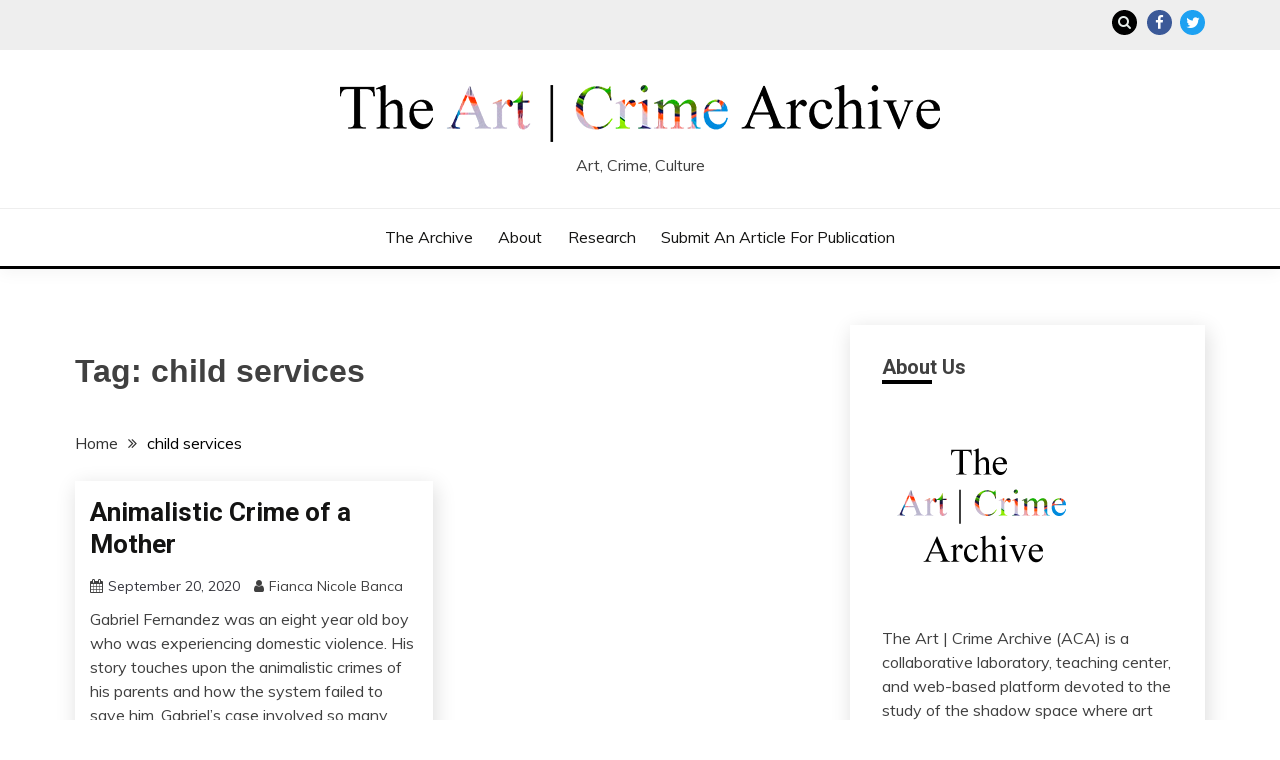

--- FILE ---
content_type: text/html; charset=UTF-8
request_url: https://artcrimearchive.net/tag/child-services/
body_size: 14764
content:
<!doctype html>
<html lang="en-US">
<head>
	<meta charset="UTF-8">
	<meta name="viewport" content="width=device-width, initial-scale=1">
	<link rel="profile" href="https://gmpg.org/xfn/11">

	
<!-- Author Meta Tags by Molongui Authorship, visit: https://wordpress.org/plugins/molongui-authorship/ -->
<!-- /Molongui Authorship -->

<meta name='robots' content='index, follow, max-image-preview:large, max-snippet:-1, max-video-preview:-1' />
<meta name="robots" content="index,follow" />
<link rel="canonical" href="https://artcrimearchive.net/tag/child-services/" />
<meta property="og:locale" content="en_US" />
<meta property="og:type" content="object" />
<meta property="og:title" content="child services," />
<meta property="og:url" content="https://artcrimearchive.net/tag/child-services/" />
<meta property="og:site_name" name="copyright" content="" />

	<!-- This site is optimized with the Yoast SEO plugin v26.5 - https://yoast.com/wordpress/plugins/seo/ -->
	<title>child services |</title>
	<link rel="canonical" href="https://artcrimearchive.net/tag/child-services/" />
	<meta property="og:locale" content="en_US" />
	<meta property="og:type" content="article" />
	<meta property="og:title" content="child services Archives -" />
	<meta property="og:url" content="https://artcrimearchive.net/tag/child-services/" />
	<meta name="twitter:card" content="summary_large_image" />
	<script type="application/ld+json" class="yoast-schema-graph">{"@context":"https://schema.org","@graph":[{"@type":"CollectionPage","@id":"https://artcrimearchive.net/tag/child-services/","url":"https://artcrimearchive.net/tag/child-services/","name":"child services Archives -","isPartOf":{"@id":"https://artcrimearchive.net/#website"},"breadcrumb":{"@id":"https://artcrimearchive.net/tag/child-services/#breadcrumb"},"inLanguage":"en-US"},{"@type":"BreadcrumbList","@id":"https://artcrimearchive.net/tag/child-services/#breadcrumb","itemListElement":[{"@type":"ListItem","position":1,"name":"Home","item":"https://artcrimearchive.net/"},{"@type":"ListItem","position":2,"name":"child services"}]},{"@type":"WebSite","@id":"https://artcrimearchive.net/#website","url":"https://artcrimearchive.net/","name":"","description":"Art, Crime, Culture","potentialAction":[{"@type":"SearchAction","target":{"@type":"EntryPoint","urlTemplate":"https://artcrimearchive.net/?s={search_term_string}"},"query-input":{"@type":"PropertyValueSpecification","valueRequired":true,"valueName":"search_term_string"}}],"inLanguage":"en-US"}]}</script>
	<!-- / Yoast SEO plugin. -->


<link rel='dns-prefetch' href='//stats.wp.com' />
<link rel='dns-prefetch' href='//fonts.googleapis.com' />
<link rel="alternate" type="application/rss+xml" title=" &raquo; Feed" href="https://artcrimearchive.net/feed/" />
<link rel="alternate" type="application/rss+xml" title=" &raquo; Comments Feed" href="https://artcrimearchive.net/comments/feed/" />
<link rel="alternate" type="application/rss+xml" title=" &raquo; child services Tag Feed" href="https://artcrimearchive.net/tag/child-services/feed/" />
<style id='wp-img-auto-sizes-contain-inline-css'>
img:is([sizes=auto i],[sizes^="auto," i]){contain-intrinsic-size:3000px 1500px}
/*# sourceURL=wp-img-auto-sizes-contain-inline-css */
</style>
<style id='wp-emoji-styles-inline-css'>

	img.wp-smiley, img.emoji {
		display: inline !important;
		border: none !important;
		box-shadow: none !important;
		height: 1em !important;
		width: 1em !important;
		margin: 0 0.07em !important;
		vertical-align: -0.1em !important;
		background: none !important;
		padding: 0 !important;
	}
/*# sourceURL=wp-emoji-styles-inline-css */
</style>
<style id='wp-block-library-inline-css'>
:root{--wp-block-synced-color:#7a00df;--wp-block-synced-color--rgb:122,0,223;--wp-bound-block-color:var(--wp-block-synced-color);--wp-editor-canvas-background:#ddd;--wp-admin-theme-color:#007cba;--wp-admin-theme-color--rgb:0,124,186;--wp-admin-theme-color-darker-10:#006ba1;--wp-admin-theme-color-darker-10--rgb:0,107,160.5;--wp-admin-theme-color-darker-20:#005a87;--wp-admin-theme-color-darker-20--rgb:0,90,135;--wp-admin-border-width-focus:2px}@media (min-resolution:192dpi){:root{--wp-admin-border-width-focus:1.5px}}.wp-element-button{cursor:pointer}:root .has-very-light-gray-background-color{background-color:#eee}:root .has-very-dark-gray-background-color{background-color:#313131}:root .has-very-light-gray-color{color:#eee}:root .has-very-dark-gray-color{color:#313131}:root .has-vivid-green-cyan-to-vivid-cyan-blue-gradient-background{background:linear-gradient(135deg,#00d084,#0693e3)}:root .has-purple-crush-gradient-background{background:linear-gradient(135deg,#34e2e4,#4721fb 50%,#ab1dfe)}:root .has-hazy-dawn-gradient-background{background:linear-gradient(135deg,#faaca8,#dad0ec)}:root .has-subdued-olive-gradient-background{background:linear-gradient(135deg,#fafae1,#67a671)}:root .has-atomic-cream-gradient-background{background:linear-gradient(135deg,#fdd79a,#004a59)}:root .has-nightshade-gradient-background{background:linear-gradient(135deg,#330968,#31cdcf)}:root .has-midnight-gradient-background{background:linear-gradient(135deg,#020381,#2874fc)}:root{--wp--preset--font-size--normal:16px;--wp--preset--font-size--huge:42px}.has-regular-font-size{font-size:1em}.has-larger-font-size{font-size:2.625em}.has-normal-font-size{font-size:var(--wp--preset--font-size--normal)}.has-huge-font-size{font-size:var(--wp--preset--font-size--huge)}.has-text-align-center{text-align:center}.has-text-align-left{text-align:left}.has-text-align-right{text-align:right}.has-fit-text{white-space:nowrap!important}#end-resizable-editor-section{display:none}.aligncenter{clear:both}.items-justified-left{justify-content:flex-start}.items-justified-center{justify-content:center}.items-justified-right{justify-content:flex-end}.items-justified-space-between{justify-content:space-between}.screen-reader-text{border:0;clip-path:inset(50%);height:1px;margin:-1px;overflow:hidden;padding:0;position:absolute;width:1px;word-wrap:normal!important}.screen-reader-text:focus{background-color:#ddd;clip-path:none;color:#444;display:block;font-size:1em;height:auto;left:5px;line-height:normal;padding:15px 23px 14px;text-decoration:none;top:5px;width:auto;z-index:100000}html :where(.has-border-color){border-style:solid}html :where([style*=border-top-color]){border-top-style:solid}html :where([style*=border-right-color]){border-right-style:solid}html :where([style*=border-bottom-color]){border-bottom-style:solid}html :where([style*=border-left-color]){border-left-style:solid}html :where([style*=border-width]){border-style:solid}html :where([style*=border-top-width]){border-top-style:solid}html :where([style*=border-right-width]){border-right-style:solid}html :where([style*=border-bottom-width]){border-bottom-style:solid}html :where([style*=border-left-width]){border-left-style:solid}html :where(img[class*=wp-image-]){height:auto;max-width:100%}:where(figure){margin:0 0 1em}html :where(.is-position-sticky){--wp-admin--admin-bar--position-offset:var(--wp-admin--admin-bar--height,0px)}@media screen and (max-width:600px){html :where(.is-position-sticky){--wp-admin--admin-bar--position-offset:0px}}

/*# sourceURL=wp-block-library-inline-css */
</style><style id='global-styles-inline-css'>
:root{--wp--preset--aspect-ratio--square: 1;--wp--preset--aspect-ratio--4-3: 4/3;--wp--preset--aspect-ratio--3-4: 3/4;--wp--preset--aspect-ratio--3-2: 3/2;--wp--preset--aspect-ratio--2-3: 2/3;--wp--preset--aspect-ratio--16-9: 16/9;--wp--preset--aspect-ratio--9-16: 9/16;--wp--preset--color--black: #000000;--wp--preset--color--cyan-bluish-gray: #abb8c3;--wp--preset--color--white: #ffffff;--wp--preset--color--pale-pink: #f78da7;--wp--preset--color--vivid-red: #cf2e2e;--wp--preset--color--luminous-vivid-orange: #ff6900;--wp--preset--color--luminous-vivid-amber: #fcb900;--wp--preset--color--light-green-cyan: #7bdcb5;--wp--preset--color--vivid-green-cyan: #00d084;--wp--preset--color--pale-cyan-blue: #8ed1fc;--wp--preset--color--vivid-cyan-blue: #0693e3;--wp--preset--color--vivid-purple: #9b51e0;--wp--preset--gradient--vivid-cyan-blue-to-vivid-purple: linear-gradient(135deg,rgb(6,147,227) 0%,rgb(155,81,224) 100%);--wp--preset--gradient--light-green-cyan-to-vivid-green-cyan: linear-gradient(135deg,rgb(122,220,180) 0%,rgb(0,208,130) 100%);--wp--preset--gradient--luminous-vivid-amber-to-luminous-vivid-orange: linear-gradient(135deg,rgb(252,185,0) 0%,rgb(255,105,0) 100%);--wp--preset--gradient--luminous-vivid-orange-to-vivid-red: linear-gradient(135deg,rgb(255,105,0) 0%,rgb(207,46,46) 100%);--wp--preset--gradient--very-light-gray-to-cyan-bluish-gray: linear-gradient(135deg,rgb(238,238,238) 0%,rgb(169,184,195) 100%);--wp--preset--gradient--cool-to-warm-spectrum: linear-gradient(135deg,rgb(74,234,220) 0%,rgb(151,120,209) 20%,rgb(207,42,186) 40%,rgb(238,44,130) 60%,rgb(251,105,98) 80%,rgb(254,248,76) 100%);--wp--preset--gradient--blush-light-purple: linear-gradient(135deg,rgb(255,206,236) 0%,rgb(152,150,240) 100%);--wp--preset--gradient--blush-bordeaux: linear-gradient(135deg,rgb(254,205,165) 0%,rgb(254,45,45) 50%,rgb(107,0,62) 100%);--wp--preset--gradient--luminous-dusk: linear-gradient(135deg,rgb(255,203,112) 0%,rgb(199,81,192) 50%,rgb(65,88,208) 100%);--wp--preset--gradient--pale-ocean: linear-gradient(135deg,rgb(255,245,203) 0%,rgb(182,227,212) 50%,rgb(51,167,181) 100%);--wp--preset--gradient--electric-grass: linear-gradient(135deg,rgb(202,248,128) 0%,rgb(113,206,126) 100%);--wp--preset--gradient--midnight: linear-gradient(135deg,rgb(2,3,129) 0%,rgb(40,116,252) 100%);--wp--preset--font-size--small: 16px;--wp--preset--font-size--medium: 20px;--wp--preset--font-size--large: 25px;--wp--preset--font-size--x-large: 42px;--wp--preset--font-size--larger: 35px;--wp--preset--spacing--20: 0.44rem;--wp--preset--spacing--30: 0.67rem;--wp--preset--spacing--40: 1rem;--wp--preset--spacing--50: 1.5rem;--wp--preset--spacing--60: 2.25rem;--wp--preset--spacing--70: 3.38rem;--wp--preset--spacing--80: 5.06rem;--wp--preset--shadow--natural: 6px 6px 9px rgba(0, 0, 0, 0.2);--wp--preset--shadow--deep: 12px 12px 50px rgba(0, 0, 0, 0.4);--wp--preset--shadow--sharp: 6px 6px 0px rgba(0, 0, 0, 0.2);--wp--preset--shadow--outlined: 6px 6px 0px -3px rgb(255, 255, 255), 6px 6px rgb(0, 0, 0);--wp--preset--shadow--crisp: 6px 6px 0px rgb(0, 0, 0);}:where(.is-layout-flex){gap: 0.5em;}:where(.is-layout-grid){gap: 0.5em;}body .is-layout-flex{display: flex;}.is-layout-flex{flex-wrap: wrap;align-items: center;}.is-layout-flex > :is(*, div){margin: 0;}body .is-layout-grid{display: grid;}.is-layout-grid > :is(*, div){margin: 0;}:where(.wp-block-columns.is-layout-flex){gap: 2em;}:where(.wp-block-columns.is-layout-grid){gap: 2em;}:where(.wp-block-post-template.is-layout-flex){gap: 1.25em;}:where(.wp-block-post-template.is-layout-grid){gap: 1.25em;}.has-black-color{color: var(--wp--preset--color--black) !important;}.has-cyan-bluish-gray-color{color: var(--wp--preset--color--cyan-bluish-gray) !important;}.has-white-color{color: var(--wp--preset--color--white) !important;}.has-pale-pink-color{color: var(--wp--preset--color--pale-pink) !important;}.has-vivid-red-color{color: var(--wp--preset--color--vivid-red) !important;}.has-luminous-vivid-orange-color{color: var(--wp--preset--color--luminous-vivid-orange) !important;}.has-luminous-vivid-amber-color{color: var(--wp--preset--color--luminous-vivid-amber) !important;}.has-light-green-cyan-color{color: var(--wp--preset--color--light-green-cyan) !important;}.has-vivid-green-cyan-color{color: var(--wp--preset--color--vivid-green-cyan) !important;}.has-pale-cyan-blue-color{color: var(--wp--preset--color--pale-cyan-blue) !important;}.has-vivid-cyan-blue-color{color: var(--wp--preset--color--vivid-cyan-blue) !important;}.has-vivid-purple-color{color: var(--wp--preset--color--vivid-purple) !important;}.has-black-background-color{background-color: var(--wp--preset--color--black) !important;}.has-cyan-bluish-gray-background-color{background-color: var(--wp--preset--color--cyan-bluish-gray) !important;}.has-white-background-color{background-color: var(--wp--preset--color--white) !important;}.has-pale-pink-background-color{background-color: var(--wp--preset--color--pale-pink) !important;}.has-vivid-red-background-color{background-color: var(--wp--preset--color--vivid-red) !important;}.has-luminous-vivid-orange-background-color{background-color: var(--wp--preset--color--luminous-vivid-orange) !important;}.has-luminous-vivid-amber-background-color{background-color: var(--wp--preset--color--luminous-vivid-amber) !important;}.has-light-green-cyan-background-color{background-color: var(--wp--preset--color--light-green-cyan) !important;}.has-vivid-green-cyan-background-color{background-color: var(--wp--preset--color--vivid-green-cyan) !important;}.has-pale-cyan-blue-background-color{background-color: var(--wp--preset--color--pale-cyan-blue) !important;}.has-vivid-cyan-blue-background-color{background-color: var(--wp--preset--color--vivid-cyan-blue) !important;}.has-vivid-purple-background-color{background-color: var(--wp--preset--color--vivid-purple) !important;}.has-black-border-color{border-color: var(--wp--preset--color--black) !important;}.has-cyan-bluish-gray-border-color{border-color: var(--wp--preset--color--cyan-bluish-gray) !important;}.has-white-border-color{border-color: var(--wp--preset--color--white) !important;}.has-pale-pink-border-color{border-color: var(--wp--preset--color--pale-pink) !important;}.has-vivid-red-border-color{border-color: var(--wp--preset--color--vivid-red) !important;}.has-luminous-vivid-orange-border-color{border-color: var(--wp--preset--color--luminous-vivid-orange) !important;}.has-luminous-vivid-amber-border-color{border-color: var(--wp--preset--color--luminous-vivid-amber) !important;}.has-light-green-cyan-border-color{border-color: var(--wp--preset--color--light-green-cyan) !important;}.has-vivid-green-cyan-border-color{border-color: var(--wp--preset--color--vivid-green-cyan) !important;}.has-pale-cyan-blue-border-color{border-color: var(--wp--preset--color--pale-cyan-blue) !important;}.has-vivid-cyan-blue-border-color{border-color: var(--wp--preset--color--vivid-cyan-blue) !important;}.has-vivid-purple-border-color{border-color: var(--wp--preset--color--vivid-purple) !important;}.has-vivid-cyan-blue-to-vivid-purple-gradient-background{background: var(--wp--preset--gradient--vivid-cyan-blue-to-vivid-purple) !important;}.has-light-green-cyan-to-vivid-green-cyan-gradient-background{background: var(--wp--preset--gradient--light-green-cyan-to-vivid-green-cyan) !important;}.has-luminous-vivid-amber-to-luminous-vivid-orange-gradient-background{background: var(--wp--preset--gradient--luminous-vivid-amber-to-luminous-vivid-orange) !important;}.has-luminous-vivid-orange-to-vivid-red-gradient-background{background: var(--wp--preset--gradient--luminous-vivid-orange-to-vivid-red) !important;}.has-very-light-gray-to-cyan-bluish-gray-gradient-background{background: var(--wp--preset--gradient--very-light-gray-to-cyan-bluish-gray) !important;}.has-cool-to-warm-spectrum-gradient-background{background: var(--wp--preset--gradient--cool-to-warm-spectrum) !important;}.has-blush-light-purple-gradient-background{background: var(--wp--preset--gradient--blush-light-purple) !important;}.has-blush-bordeaux-gradient-background{background: var(--wp--preset--gradient--blush-bordeaux) !important;}.has-luminous-dusk-gradient-background{background: var(--wp--preset--gradient--luminous-dusk) !important;}.has-pale-ocean-gradient-background{background: var(--wp--preset--gradient--pale-ocean) !important;}.has-electric-grass-gradient-background{background: var(--wp--preset--gradient--electric-grass) !important;}.has-midnight-gradient-background{background: var(--wp--preset--gradient--midnight) !important;}.has-small-font-size{font-size: var(--wp--preset--font-size--small) !important;}.has-medium-font-size{font-size: var(--wp--preset--font-size--medium) !important;}.has-large-font-size{font-size: var(--wp--preset--font-size--large) !important;}.has-x-large-font-size{font-size: var(--wp--preset--font-size--x-large) !important;}
/*# sourceURL=global-styles-inline-css */
</style>

<style id='classic-theme-styles-inline-css'>
/*! This file is auto-generated */
.wp-block-button__link{color:#fff;background-color:#32373c;border-radius:9999px;box-shadow:none;text-decoration:none;padding:calc(.667em + 2px) calc(1.333em + 2px);font-size:1.125em}.wp-block-file__button{background:#32373c;color:#fff;text-decoration:none}
/*# sourceURL=/wp-includes/css/classic-themes.min.css */
</style>
<link rel='stylesheet' id='wc-gallery-style-css' href='https://artcrimearchive.net/wp-content/plugins/boldgrid-gallery/includes/css/style.css?ver=1.55' media='all' />
<link rel='stylesheet' id='wc-gallery-popup-style-css' href='https://artcrimearchive.net/wp-content/plugins/boldgrid-gallery/includes/css/magnific-popup.css?ver=1.1.0' media='all' />
<link rel='stylesheet' id='wc-gallery-flexslider-style-css' href='https://artcrimearchive.net/wp-content/plugins/boldgrid-gallery/includes/vendors/flexslider/flexslider.css?ver=2.6.1' media='all' />
<link rel='stylesheet' id='wc-gallery-owlcarousel-style-css' href='https://artcrimearchive.net/wp-content/plugins/boldgrid-gallery/includes/vendors/owlcarousel/assets/owl.carousel.css?ver=2.1.4' media='all' />
<link rel='stylesheet' id='wc-gallery-owlcarousel-theme-style-css' href='https://artcrimearchive.net/wp-content/plugins/boldgrid-gallery/includes/vendors/owlcarousel/assets/owl.theme.default.css?ver=2.1.4' media='all' />
<link rel='stylesheet' id='wordpress-file-upload-style-css' href='https://artcrimearchive.net/wp-content/plugins/wp-file-upload/css/wordpress_file_upload_style.css?ver=6.9' media='all' />
<link rel='stylesheet' id='wordpress-file-upload-style-safe-css' href='https://artcrimearchive.net/wp-content/plugins/wp-file-upload/css/wordpress_file_upload_style_safe.css?ver=6.9' media='all' />
<link rel='stylesheet' id='wordpress-file-upload-adminbar-style-css' href='https://artcrimearchive.net/wp-content/plugins/wp-file-upload/css/wordpress_file_upload_adminbarstyle.css?ver=6.9' media='all' />
<link rel='stylesheet' id='jquery-ui-css-css' href='https://artcrimearchive.net/wp-content/plugins/wp-file-upload/vendor/jquery/jquery-ui.min.css?ver=6.9' media='all' />
<link rel='stylesheet' id='jquery-ui-timepicker-addon-css-css' href='https://artcrimearchive.net/wp-content/plugins/wp-file-upload/vendor/jquery/jquery-ui-timepicker-addon.min.css?ver=6.9' media='all' />
<link rel='stylesheet' id='Muli:400,300italic,300-css' href='//fonts.googleapis.com/css?family=Muli%3A400%2C300italic%2C300&#038;ver=6.9' media='all' />
<link rel='stylesheet' id='Roboto:400,500,300,700,400italic-css' href='//fonts.googleapis.com/css?family=Roboto%3A400%2C500%2C300%2C700%2C400italic&#038;ver=6.9' media='all' />
<link rel='stylesheet' id='Oswald:400,300,700-css' href='//fonts.googleapis.com/css?family=Oswald%3A400%2C300%2C700&#038;ver=6.9' media='all' />
<link rel='stylesheet' id='font-awesome-css' href='https://artcrimearchive.net/wp-content/plugins/post-and-page-builder/assets/css/font-awesome.min.css?ver=4.7' media='all' />
<link rel='stylesheet' id='slick-css' href='https://artcrimearchive.net/wp-content/themes/fairy-premium/candidthemes/assets/framework/slick/slick.css?ver=1.0.0' media='all' />
<link rel='stylesheet' id='slick-theme-css' href='https://artcrimearchive.net/wp-content/themes/fairy-premium/candidthemes/assets/framework/slick/slick-theme.css?ver=1.0.0' media='all' />
<link rel='stylesheet' id='fairy-style-css' href='https://artcrimearchive.net/wp-content/themes/fairy-premium/style.css?ver=1.0.0' media='all' />
<style id='fairy-style-inline-css'>
.primary-color, p a, h1 a, h2 a, h3 a, h4 a, h5 a, .author-title a, figure a, table a, span a, strong a, li a, h1 a, .btn-primary-border, .main-navigation #primary-menu > li > a:hover, .widget-area .widget a:hover, .widget-area .widget a:focus, .card-bg-image .card_body a:hover, .main-navigation #primary-menu > li.focus > a, .category-label-group a:hover, .card_title a:hover, .card-blog-post .entry-meta a:hover, .site-title a:visited, .post-navigation .nav-links > * a:hover, .post-navigation .nav-links > * a:focus, .wp-block-button.is-style-outline .wp-block-button__link, .error-404-title, .ct-dark-mode a:hover, .ct-dark-mode .widget ul li a:hover, .ct-dark-mode .widget-area .widget ul li a:hover, .ct-dark-mode .post-navigation .nav-links > * a, .ct-dark-mode .author-wrapper .author-title a, .ct-dark-mode .wp-calendar-nav a, .site-footer a:hover, .top-header-toggle-btn, .woocommerce ul.products li.product .woocommerce-loop-category__title:hover, .woocommerce ul.products li.product .woocommerce-loop-product__title:hover, .woocommerce ul.products li.product h3:hover, .entry-content dl a, .entry-content table a, .entry-content ul a, .breadcrumb-trail .trial-items a:hover, .breadcrumbs ul a:hover, .breadcrumb-trail .trial-items .trial-end a, .breadcrumbs ul li:last-child a, .comment-list .comment .comment-body a, .comment-list .comment .comment-body .comment-metadata a.comment-edit-link { color: #000000; }.primary-bg, .btn-primary, .main-navigation ul ul a, #secondary .widget .widget-title:after, #primary .widget .widget-title:after,.fairy-before-footer-widgets .widget .widget-title:after,.fairy-after-slider-widgets .widget .widget-title:after, .search-form .search-submit, .category-label-group a:after, .posts-navigation .nav-links a, .category-label-group.bg-label a, .wp-block-button__link, .wp-block-button.is-style-outline .wp-block-button__link:hover, button, input[type="button"], input[type="reset"], input[type="submit"], .pagination .page-numbers.current, .pagination .page-numbers:hover, table #today, .tagcloud .tag-cloud-link:hover, .footer-go-to-top,  .fairy-menu-social a.website, #masthead #primary-menu.off_canva_nav > .close-nav, .woocommerce ul.products li.product .button,
.woocommerce #respond input#submit.alt, .woocommerce a.button.alt, .woocommerce button.button.alt, .woocommerce input.button.alt,
.woocommerce #respond input#submit.alt.disabled, .woocommerce #respond input#submit.alt.disabled:hover, .woocommerce #respond input#submit.alt:disabled, .woocommerce #respond input#submit.alt:disabled:hover, .woocommerce #respond input#submit.alt:disabled[disabled], .woocommerce #respond input#submit.alt:disabled[disabled]:hover, .woocommerce a.button.alt.disabled, .woocommerce a.button.alt.disabled:hover, .woocommerce a.button.alt:disabled, .woocommerce a.button.alt:disabled:hover, .woocommerce a.button.alt:disabled[disabled], .woocommerce a.button.alt:disabled[disabled]:hover, .woocommerce button.button.alt.disabled, .woocommerce button.button.alt.disabled:hover, .woocommerce button.button.alt:disabled, .woocommerce button.button.alt:disabled:hover, .woocommerce button.button.alt:disabled[disabled], .woocommerce button.button.alt:disabled[disabled]:hover, .woocommerce input.button.alt.disabled, .woocommerce input.button.alt.disabled:hover, .woocommerce input.button.alt:disabled, .woocommerce input.button.alt:disabled:hover, .woocommerce input.button.alt:disabled[disabled], .woocommerce input.button.alt:disabled[disabled]:hover, .woocommerce .widget_price_filter .ui-slider .ui-slider-range, .woocommerce .widget_price_filter .ui-slider .ui-slider-handle { background-color: #000000; }.primary-border, .btn-primary-border, .site-header-v2,.wp-block-button.is-style-outline .wp-block-button__link, .site-header-bottom { border-color: #000000; }a:focus, button.slick-arrow:focus, input[type=text]:focus, input[type=email]:focus, input[type=password]:focus, input[type=search]:focus, input[type=file]:focus, input[type=number]:focus, input[type=datetime]:focus, input[type=url]:focus, select:focus, textarea:focus { outline-color: #000000; }.entry-content a { text-decoration-color: #000000; }.post-thumbnail a:focus img, .card_media a:focus img, article.sticky .card-blog-post { border-color: #000000; }.site-title, .site-title a, h1.site-title a, p.site-title a,  .site-title a:visited { color: #000000; }.site-description { color: #404040; }body { font-family: 'Muli'; }.widget-title, , .related-post .card_title  { font-family: 'Roboto'; }.card-blog-post .card_title, .search .card-blog-post .entry-title { font-family: 'Roboto'; }.main-navigation a { font-family: 'Muli'; }.entry-content h1 { font-family: 'Roboto'; }.entry-content h2, .related-post .post-title { font-family: 'Roboto'; }.entry-content h3 { font-family: 'Roboto'; }.entry-content h4, .author-title { font-family: 'Roboto'; }.entry-content h5 { font-family: 'Roboto'; }.entry-content h6 { font-family: 'Roboto'; }.site-title, .site-title a, .site-title h1 { font-family: 'Oswald'; }body { font-size: 16px; }.widget .widget-title, .related-post .card_title { font-family : 'Roboto'; }.widget .widget-title, .related-post .card_title   { font-size : 20px; }.card-blog-post .card_title, .search .card-blog-post .entry-title { font-family : 'Roboto'; }.widget .hero_slick-slider .card .card_title, .card-blog-post .card_title, .search .card-blog-post .entry-title  { font-size : 26px; }.entry-content h1 { font-size : 36px; }.entry-content h2, .related-post .post-title  { font-size : 32px; }.entry-content h3  { font-size : 26px; }.entry-content h4, .author-title  { font-size : 22px; }.entry-content h5  { font-size : 18px; }.entry-content h6  { font-size : 14px; }.site-title, .site-title a, .site-title h1  { font-size : 54px; }#primary-menu a  { font-size : 16px; }.entry-content h1  { line-height : 1.5; }.entry-content h2, .related-post .post-title  { line-height : 1.5; }.entry-content h3  { line-height : 1.5; }.entry-content h4, .author-title  { line-height : 1.5; }.entry-content h5  { line-height : 1.5; }.entry-content h6  { line-height : 1.5; }.site-title a, .site-title h1 { line-height : 1; }.site-title, .site-title h1, .site-title a  { letter-spacing : 4px; }body, button, input, select, optgroup, textarea, p { line-height : 1.5; }#primary-menu li a { line-height : 1.7; }.widget .widget-title, .related-post .card_title { line-height : 1; }.card-blog-post .card_title, .search .card-blog-post .entry-title { line-height : 1.25; }.site-header-v2, .site-header-bottom { border-color : #000000; }.main-navigation #primary-menu > li > a:hover { color : #a32d25; } body .btn-primary, .btn.btn-primary  { background-color : #747373; } body .btn-primary:hover, .btn.btn-primary:hover  { background-color : #979696; border-color : #979696;  } body .btn-primary, .btn.btn-primary  { color : #ffffff; }.ajax-pagination .show-more, .posts-navigation .nav-links a, .pagination .page-numbers { background-color : #3c434a; }.ajax-pagination .show-more:hover, .posts-navigation .nav-links a:hover, .pagination .page-numbers.current, .pagination .page-numbers:hover { background-color : #747373; }.widget-area .widget a:hover { color : #979696; }
                    .card-bg-image:after{
                    background-image: linear-gradient(45deg, rgba(255, 126, 0, 0.5), rgba(0, 0, 0, 0.5));
                    }
                    
                    .card-bg-image.card-promo .card_media a:after{
                    background-image: linear-gradient(45deg, rgba(255, 126, 0, 0.5), rgba(0, 0, 0, 0.5));
                    }
                    
                    .ct-boxed #page{ max-width : 1200px;
                    }
                    body.ct-boxed #page{ background-color : #fff; }
/*# sourceURL=fairy-style-inline-css */
</style>
<link rel='stylesheet' id='boldgrid-components-css' href='https://artcrimearchive.net/wp-content/plugins/post-and-page-builder/assets/css/components.min.css?ver=2.16.5' media='all' />
<link rel='stylesheet' id='boldgrid-fe-css' href='https://artcrimearchive.net/wp-content/plugins/post-and-page-builder/assets/css/editor-fe.min.css?ver=1.27.9' media='all' />
<link rel='stylesheet' id='boldgrid-custom-styles-css' href='https://artcrimearchive.net/wp-content/plugins/post-and-page-builder/assets/css/custom-styles.css?ver=6.9' media='all' />
<link rel='stylesheet' id='bgpbpp-public-css' href='https://artcrimearchive.net/wp-content/plugins/post-and-page-builder-premium/dist/application.min.css?ver=1.0.4' media='all' />
<script src="https://artcrimearchive.net/wp-includes/js/jquery/jquery.min.js?ver=3.7.1" id="jquery-core-js"></script>
<script src="https://artcrimearchive.net/wp-includes/js/jquery/jquery-migrate.min.js?ver=3.4.1" id="jquery-migrate-js"></script>
<script src="https://artcrimearchive.net/wp-content/plugins/wp-file-upload/js/wordpress_file_upload_functions.js?ver=6.9" id="wordpress_file_upload_script-js"></script>
<script src="https://artcrimearchive.net/wp-includes/js/jquery/ui/core.min.js?ver=1.13.3" id="jquery-ui-core-js"></script>
<script src="https://artcrimearchive.net/wp-includes/js/jquery/ui/datepicker.min.js?ver=1.13.3" id="jquery-ui-datepicker-js"></script>
<script id="jquery-ui-datepicker-js-after">
jQuery(function(jQuery){jQuery.datepicker.setDefaults({"closeText":"Close","currentText":"Today","monthNames":["January","February","March","April","May","June","July","August","September","October","November","December"],"monthNamesShort":["Jan","Feb","Mar","Apr","May","Jun","Jul","Aug","Sep","Oct","Nov","Dec"],"nextText":"Next","prevText":"Previous","dayNames":["Sunday","Monday","Tuesday","Wednesday","Thursday","Friday","Saturday"],"dayNamesShort":["Sun","Mon","Tue","Wed","Thu","Fri","Sat"],"dayNamesMin":["S","M","T","W","T","F","S"],"dateFormat":"MM d, yy","firstDay":1,"isRTL":false});});
//# sourceURL=jquery-ui-datepicker-js-after
</script>
<script src="https://artcrimearchive.net/wp-content/plugins/wp-file-upload/vendor/jquery/jquery-ui-timepicker-addon.min.js?ver=6.9" id="jquery-ui-timepicker-addon-js-js"></script>
<link rel="https://api.w.org/" href="https://artcrimearchive.net/wp-json/" /><link rel="alternate" title="JSON" type="application/json" href="https://artcrimearchive.net/wp-json/wp/v2/tags/1255" /><link rel="EditURI" type="application/rsd+xml" title="RSD" href="https://artcrimearchive.net/xmlrpc.php?rsd" />
<meta name="generator" content="WordPress 6.9" />
	<style>img#wpstats{display:none}</style>
		            <style>
                .molongui-disabled-link
                {
                    border-bottom: none !important;
                    text-decoration: none !important;
                    color: inherit !important;
                    cursor: inherit !important;
                }
                .molongui-disabled-link:hover,
                .molongui-disabled-link:hover span
                {
                    border-bottom: none !important;
                    text-decoration: none !important;
                    color: inherit !important;
                    cursor: inherit !important;
                }
            </style>
            <style>.recentcomments a{display:inline !important;padding:0 !important;margin:0 !important;}</style><style id="custom-background-css">
body.custom-background { background-color: #ffffff; }
</style>
	<link rel="icon" href="https://artcrimearchive.net/wp-content/uploads/2021/03/cropped-Twitter_ACA-32x32.jpg" sizes="32x32" />
<link rel="icon" href="https://artcrimearchive.net/wp-content/uploads/2021/03/cropped-Twitter_ACA-192x192.jpg" sizes="192x192" />
<link rel="apple-touch-icon" href="https://artcrimearchive.net/wp-content/uploads/2021/03/cropped-Twitter_ACA-180x180.jpg" />
<meta name="msapplication-TileImage" content="https://artcrimearchive.net/wp-content/uploads/2021/03/cropped-Twitter_ACA-270x270.jpg" />
		<style id="wp-custom-css">
			p {font-size: 16px !important}
.accent-bg, .tagcloud .tag-cloud-link {background-color: #747373}
.accent-bg, .tagcloud .tag-cloud-link {color: white !important}
.accent-bg, .tagcloud .tag-cloud-link:hover {background-color: #979696 !important}
.fairy_widget_author .widget-title:after {
    margin: 3px 0px 0;
}
.fairy_widget_author .profile-wrapper .author {
	margin: 0 0 1em;}
.fairy_widget_author .fairy-menu-social {
    justify-content: left;
}
.site-footer-bottom {
    padding: 20px;
}
h2.widget-title 
element.style {
    text-align:  left;
}
.fairy_widget_author {
    text-align: left;
}
a {
    outline: 0 !important;
}

		</style>
			<!-- Global site tag (gtag.js) - Google Analytics -->
<script async src="https://www.googletagmanager.com/gtag/js?id=UA-103156732-1"></script>
<script>
  window.dataLayer = window.dataLayer || [];
  function gtag(){dataLayer.push(arguments);}
  gtag('js', new Date());

  gtag('config', 'UA-103156732-1');
</script>
</head>

<body class="archive tag tag-child-services tag-1255 custom-background wp-custom-logo wp-embed-responsive wp-theme-fairy-premium boldgrid-ppb hfeed ct-sticky-sidebar">
<div id="page" class="site">
        <a class="skip-link screen-reader-text" href="#content">Skip to content</a>
                <section class="search-section">
            <div class="container">
                <button class="close-btn"><i class="fa fa-times"></i></button>
                <form role="search" method="get" class="search-form" action="https://artcrimearchive.net/">
				<label>
					<span class="screen-reader-text">Search for:</span>
					<input type="search" class="search-field" placeholder="Search &hellip;" value="" name="s" />
				</label>
				<input type="submit" class="search-submit" value="Search" />
			</form>            </div>
        </section>
                <!-- for sticky header add [.is-sticky-header] class on header tag -->
        <header id="masthead" class="site-header site-header-v2 text-center">
                            <section class="site-header-topbar">
                    <a href="#" class="top-header-toggle-btn">
                        <i class="fa fa-chevron-down" aria-hidden="true"></i>
                    </a>
                    <div class="container">
                        <div class="row">
                            <div class="col col-sm-2-3 col-md-2-3 col-lg-2-4">
                                        <nav class="site-header-top-nav">
                    </nav>
                                    </div>
                            <div class="col col-sm-1-3 col-md-1-3 col-lg-1-4">
                                <div class="fairy-menu-social topbar-flex-grid">
                                            <button class="search-toggle"><i class="fa fa-search"></i></button>
        <ul id="menu-social" class="social-menu"><li id="menu-item-44460" class="menu-item menu-item-type-custom menu-item-object-custom menu-item-44460"><a href="https://www.facebook.com/artcrimearchive/">Facebook</a></li>
<li id="menu-item-44479" class="menu-item menu-item-type-custom menu-item-object-custom menu-item-44479"><a href="https://twitter.com/artcrimearchive?lang=en">Twitter</a></li>
</ul>                                </div>
                            </div>
                        </div>
                    </div>
                </section>
                
        <section id="site-navigation"
                 class="site-header-top header-main-bar" >
            <div class="container">
                <div class="row">
                    <div class="col-1-1">
                                <div class="site-branding">
            <a href="https://artcrimearchive.net/" class="custom-logo-link" rel="home"><img width="600" height="57" src="https://artcrimearchive.net/wp-content/uploads/2021/04/ACA5_new_transparent_SMALL.png" class="custom-logo" alt="" decoding="async" srcset="https://artcrimearchive.net/wp-content/uploads/2021/04/ACA5_new_transparent_SMALL.png 600w, https://artcrimearchive.net/wp-content/uploads/2021/04/ACA5_new_transparent_SMALL-300x29.png 300w, https://artcrimearchive.net/wp-content/uploads/2021/04/ACA5_new_transparent_SMALL-250x24.png 250w, https://artcrimearchive.net/wp-content/uploads/2021/04/ACA5_new_transparent_SMALL-550x52.png 550w" sizes="(max-width: 600px) 100vw, 600px" /></a>                <p class="site-title"><a href="https://artcrimearchive.net/"
                                         rel="home"></a></p>
                            <p class="site-description">Art, Crime, Culture</p>
                    </div><!-- .site-branding -->
        <button id="menu-toggle-button" class="menu-toggle" aria-controls="primary-menu" aria-expanded="false">
            <span class="line"></span>
            <span class="line"></span>
            <span class="line"></span>
        </button>
                            </div>
                    
                </div>
            </div>
        </section>

        <!-- add [.lef-menu] class for left align navigation menu -->
        <section class="site-header-bottom is-sticky-header ">
            <div class="container">
                        <nav class="main-navigation">
            <ul id="primary-menu" class="nav navbar-nav nav-menu justify-content-center">
                <li id="menu-item-45737" class="menu-item menu-item-type-custom menu-item-object-custom menu-item-home menu-item-45737"><a href="https://artcrimearchive.net">The Archive</a></li>
<li id="menu-item-44468" class="menu-item menu-item-type-post_type menu-item-object-page menu-item-44468"><a href="https://artcrimearchive.net/about-2/">About</a></li>
<li id="menu-item-44471" class="menu-item menu-item-type-post_type menu-item-object-page menu-item-44471"><a href="https://artcrimearchive.net/research/">Research</a></li>
<li id="menu-item-45708" class="menu-item menu-item-type-post_type menu-item-object-page menu-item-45708"><a href="https://artcrimearchive.net/submit-an-article-for-publi/">Submit an Article for Publication</a></li>
                <button class="close_nav"><i class="fa fa-times"></i></button>
            </ul>
        </nav><!-- #site-navigation -->
        
            </div>
        </section>
                </header><!-- #masthead -->
        <div id="content" class="site-content">
        
    
    <main class="site-main">
        <section class="blog-list-section archive-list-section sec-spacing">
            <div class="container">
                                <div class="row ">
                    <div id="primary" class="col-1-1 col-md-2-3">
                        <div class="page-header">
                            <h1 class="page-title">Tag: <span>child services</span></h1>                        </div><!-- .page-header -->
                                        <div class="fairy-breadcrumb-wrapper">
                    <div class='breadcrumbs init-animate clearfix'><div id='fairy-breadcrumbs' class='clearfix'><div role="navigation" aria-label="Breadcrumbs" class="breadcrumb-trail breadcrumbs" itemprop="breadcrumb"><ul class="trail-items" itemscope itemtype="http://schema.org/BreadcrumbList"><meta name="numberOfItems" content="2" /><meta name="itemListOrder" content="Ascending" /><li itemprop="itemListElement" itemscope itemtype="http://schema.org/ListItem" class="trail-item trail-begin"><a href="https://artcrimearchive.net/" rel="home" itemprop="item"><span itemprop="name">Home</span></a><meta itemprop="position" content="1" /></li><li itemprop="itemListElement" itemscope itemtype="http://schema.org/ListItem" class="trail-item trail-end"><a href="https://artcrimearchive.net/tag/child-services/" itemprop="item"><span itemprop="name">child services</span></a><meta itemprop="position" content="2" /></li></ul></div></div></div>                </div>
                                                                <div class="fairy-content-area fairy-two-column">


                            
<article id="post-46170" class="post-46170 post type-post status-publish format-standard hentry category-the-archive tag-child-services tag-domestic-violence tag-gabriel-fernandez tag-justice tag-system-failed">
    <!-- 
        for full single column card layout add [.card-full-width] class 
        for reverse align for figure and card_body add [.reverse-row] class in .card-blog-post
    -->
        <div class="card card-blog-post ">
                <div class="card_body">
            <!-- To have a background category link add [.bg-label] in category-label-group class -->
            <div >
            <h2 class="card_title"><a href="https://artcrimearchive.net/2020/09/20/animalistic-crime-of-a-mother/" rel="bookmark">Animalistic Crime of a Mother</a></h2>                            <div class="entry-meta">
                    <span class="posted-on"><i class="fa fa-calendar"></i><a href="https://artcrimearchive.net/2020/09/20/animalistic-crime-of-a-mother/" rel="bookmark"><time class="entry-date published" datetime="2020-09-20T01:17:39+00:00">September 20, 2020</time><time class="updated" datetime="2021-02-14T01:19:24+00:00">February 14, 2021</time></a></span><span class="byline"> <span class="author vcard"><i class="fa fa-user"></i><a class="url fn n" href="#molongui-disabled-link">Fianca Nicole Banca</a></span></span>                </div><!-- .entry-meta -->
                        </div>
            <div >
            <div class="entry-content">
                <p>Gabriel Fernandez was an eight year old boy who was experiencing domestic violence. His story touches upon the animalistic crimes of his parents and how the system failed to save him. Gabriel’s case involved so many people, with social workers, police officers, teachers, and family members that knew something was</p>
            </div>
                            <a href="https://artcrimearchive.net/2020/09/20/animalistic-crime-of-a-mother/" class="btn btn-primary">
                    Read More                </a>
                            </div>


        </div>
    </div>


    <!--<footer class="entry-footer">
			</footer>--><!-- .entry-footer -->
</article><!-- #post-46170 -->
                        </div>
                                            </div>
                                            <div id="secondary" class="col-12 col-md-1-3 col-lg-1-3">
                            
<aside class="widget-area">
	<section id="fairy-author-3" class="widget fairy_widget_author">
            <div class="fairy-author-profile">

                <h2 class="widget-title">About Us</h2>
                <div class="profile-wrapper social-menu-wrap">
                                            <figure class="author">
                            <img src="https://artcrimearchive.net/wp-content/uploads/2021/03/ACA_twitter.jpg">
                        </figure>
                        
                    <p>The Art | Crime Archive (ACA) is a collaborative laboratory, teaching center, and web-based platform devoted to the study of the shadow space where art and crime overlap. The ACA’s online platform was created in 2012 and since its inception has functioned as a participatory archive for a wide range of scholars, artists, students, and community members. The ACA welcomes submissions of media and accompanying short essays on art, crime, and culture. The ACA peer-reviews submissions and only accepts materials that significantly contribute to the broader academic and artistic discourses on creativity and actual criminal behavior. As a general rule, it does not publish submissions related to crime fiction or figurative works.</p>


                    
                                            <ul class="menu author-social-profiles fairy-menu-social">
                                                            <li>
                                    <a href="https://www.facebook.com/artcrimearchive" target="_blank"><span
                                                class="screen-reader-text">facebook</span></a>
                                </li>
                            
                                                            <li>
                                    <a href="https://twitter.com/artcrimearchive" target="_blank"><span
                                                class="screen-reader-text">twitter</span></a>
                                </li>
                            
                            
                            
                            
                            
                            
                        </ul>

                    
                </div>
                <!-- .profile-wrapper -->

            </div><!-- .author-profile -->

            </section><section id="tag_cloud-3" class="widget widget_tag_cloud"><h2 class="widget-title">Top Categories</h2><div class="tagcloud"><a href="https://artcrimearchive.net/tag/advertising/" class="tag-cloud-link tag-link-10 tag-link-position-1" style="font-size: 0.9rem;" aria-label="advertising (37 items)">advertising</a>
<a href="https://artcrimearchive.net/tag/animals/" class="tag-cloud-link tag-link-41 tag-link-position-2" style="font-size: 0.9rem;" aria-label="animals (21 items)">animals</a>
<a href="https://artcrimearchive.net/tag/art/" class="tag-cloud-link tag-link-55 tag-link-position-3" style="font-size: 0.9rem;" aria-label="art (113 items)">art</a>
<a href="https://artcrimearchive.net/tag/artist/" class="tag-cloud-link tag-link-69 tag-link-position-4" style="font-size: 0.9rem;" aria-label="artist (24 items)">artist</a>
<a href="https://artcrimearchive.net/tag/banksy/" class="tag-cloud-link tag-link-94 tag-link-position-5" style="font-size: 0.9rem;" aria-label="banksy (26 items)">banksy</a>
<a href="https://artcrimearchive.net/tag/celebrities/" class="tag-cloud-link tag-link-195 tag-link-position-6" style="font-size: 0.9rem;" aria-label="celebrities (25 items)">celebrities</a>
<a href="https://artcrimearchive.net/tag/censorship/" class="tag-cloud-link tag-link-196 tag-link-position-7" style="font-size: 0.9rem;" aria-label="censorship (59 items)">censorship</a>
<a href="https://artcrimearchive.net/tag/children/" class="tag-cloud-link tag-link-216 tag-link-position-8" style="font-size: 0.9rem;" aria-label="children (35 items)">children</a>
<a href="https://artcrimearchive.net/tag/copyright/" class="tag-cloud-link tag-link-264 tag-link-position-9" style="font-size: 0.9rem;" aria-label="copyright (40 items)">copyright</a>
<a href="https://artcrimearchive.net/tag/crime/" class="tag-cloud-link tag-link-276 tag-link-position-10" style="font-size: 0.9rem;" aria-label="crime (46 items)">crime</a>
<a href="https://artcrimearchive.net/tag/crimesploitation/" class="tag-cloud-link tag-link-281 tag-link-position-11" style="font-size: 0.9rem;" aria-label="crimesploitation (25 items)">crimesploitation</a>
<a href="https://artcrimearchive.net/tag/drugs/" class="tag-cloud-link tag-link-350 tag-link-position-12" style="font-size: 0.9rem;" aria-label="drugs (55 items)">drugs</a>
<a href="https://artcrimearchive.net/tag/exploitation/" class="tag-cloud-link tag-link-385 tag-link-position-13" style="font-size: 0.9rem;" aria-label="exploitation (30 items)">exploitation</a>
<a href="https://artcrimearchive.net/tag/fashion/" class="tag-cloud-link tag-link-394 tag-link-position-14" style="font-size: 0.9rem;" aria-label="fashion (62 items)">fashion</a>
<a href="https://artcrimearchive.net/tag/feminism/" class="tag-cloud-link tag-link-409 tag-link-position-15" style="font-size: 0.9rem;" aria-label="feminism (21 items)">feminism</a>
<a href="https://artcrimearchive.net/tag/film/" class="tag-cloud-link tag-link-415 tag-link-position-16" style="font-size: 0.9rem;" aria-label="film (46 items)">film</a>
<a href="https://artcrimearchive.net/tag/freedomofexpression/" class="tag-cloud-link tag-link-443 tag-link-position-17" style="font-size: 0.9rem;" aria-label="freedomofexpression (21 items)">freedomofexpression</a>
<a href="https://artcrimearchive.net/tag/gangs/" class="tag-cloud-link tag-link-451 tag-link-position-18" style="font-size: 0.9rem;" aria-label="gangs (30 items)">gangs</a>
<a href="https://artcrimearchive.net/tag/graffiti/" class="tag-cloud-link tag-link-477 tag-link-position-19" style="font-size: 0.9rem;" aria-label="graffiti (91 items)">graffiti</a>
<a href="https://artcrimearchive.net/tag/hollywood/" class="tag-cloud-link tag-link-511 tag-link-position-20" style="font-size: 0.9rem;" aria-label="hollywood (46 items)">hollywood</a>
<a href="https://artcrimearchive.net/tag/media/" class="tag-cloud-link tag-link-714 tag-link-position-21" style="font-size: 0.9rem;" aria-label="media (32 items)">media</a>
<a href="https://artcrimearchive.net/tag/movies/" class="tag-cloud-link tag-link-758 tag-link-position-22" style="font-size: 0.9rem;" aria-label="movies (31 items)">movies</a>
<a href="https://artcrimearchive.net/tag/murder/" class="tag-cloud-link tag-link-762 tag-link-position-23" style="font-size: 0.9rem;" aria-label="murder (47 items)">murder</a>
<a href="https://artcrimearchive.net/tag/museum/" class="tag-cloud-link tag-link-766 tag-link-position-24" style="font-size: 0.9rem;" aria-label="museum (38 items)">museum</a>
<a href="https://artcrimearchive.net/tag/music/" class="tag-cloud-link tag-link-767 tag-link-position-25" style="font-size: 0.9rem;" aria-label="music (67 items)">music</a>
<a href="https://artcrimearchive.net/tag/nudity/" class="tag-cloud-link tag-link-793 tag-link-position-26" style="font-size: 0.9rem;" aria-label="nudity (21 items)">nudity</a>
<a href="https://artcrimearchive.net/tag/painting/" class="tag-cloud-link tag-link-815 tag-link-position-27" style="font-size: 0.9rem;" aria-label="painting (42 items)">painting</a>
<a href="https://artcrimearchive.net/tag/performanceart/" class="tag-cloud-link tag-link-827 tag-link-position-28" style="font-size: 0.9rem;" aria-label="performanceart (28 items)">performanceart</a>
<a href="https://artcrimearchive.net/tag/photography/" class="tag-cloud-link tag-link-839 tag-link-position-29" style="font-size: 0.9rem;" aria-label="photography (34 items)">photography</a>
<a href="https://artcrimearchive.net/tag/politics/" class="tag-cloud-link tag-link-863 tag-link-position-30" style="font-size: 0.9rem;" aria-label="politics (38 items)">politics</a>
<a href="https://artcrimearchive.net/tag/prison/" class="tag-cloud-link tag-link-877 tag-link-position-31" style="font-size: 0.9rem;" aria-label="prison (28 items)">prison</a>
<a href="https://artcrimearchive.net/tag/protest/" class="tag-cloud-link tag-link-884 tag-link-position-32" style="font-size: 0.9rem;" aria-label="protest (27 items)">protest</a>
<a href="https://artcrimearchive.net/tag/racism/" class="tag-cloud-link tag-link-902 tag-link-position-33" style="font-size: 0.9rem;" aria-label="racism (26 items)">racism</a>
<a href="https://artcrimearchive.net/tag/rap/" class="tag-cloud-link tag-link-904 tag-link-position-34" style="font-size: 0.9rem;" aria-label="rap (62 items)">rap</a>
<a href="https://artcrimearchive.net/tag/religion/" class="tag-cloud-link tag-link-921 tag-link-position-35" style="font-size: 0.9rem;" aria-label="religion (22 items)">religion</a>
<a href="https://artcrimearchive.net/tag/sexuality/" class="tag-cloud-link tag-link-998 tag-link-position-36" style="font-size: 0.9rem;" aria-label="sexuality (25 items)">sexuality</a>
<a href="https://artcrimearchive.net/tag/social-media/" class="tag-cloud-link tag-link-1034 tag-link-position-37" style="font-size: 0.9rem;" aria-label="social media (46 items)">social media</a>
<a href="https://artcrimearchive.net/tag/socialmedia/" class="tag-cloud-link tag-link-1036 tag-link-position-38" style="font-size: 0.9rem;" aria-label="socialmedia (26 items)">socialmedia</a>
<a href="https://artcrimearchive.net/tag/sports/" class="tag-cloud-link tag-link-1053 tag-link-position-39" style="font-size: 0.9rem;" aria-label="sports (24 items)">sports</a>
<a href="https://artcrimearchive.net/tag/tattoos/" class="tag-cloud-link tag-link-1101 tag-link-position-40" style="font-size: 0.9rem;" aria-label="tattoos (21 items)">tattoos</a>
<a href="https://artcrimearchive.net/tag/television/" class="tag-cloud-link tag-link-1109 tag-link-position-41" style="font-size: 0.9rem;" aria-label="television (61 items)">television</a>
<a href="https://artcrimearchive.net/tag/theft/" class="tag-cloud-link tag-link-1128 tag-link-position-42" style="font-size: 0.9rem;" aria-label="theft (22 items)">theft</a>
<a href="https://artcrimearchive.net/tag/trump/" class="tag-cloud-link tag-link-1153 tag-link-position-43" style="font-size: 0.9rem;" aria-label="trump (24 items)">trump</a>
<a href="https://artcrimearchive.net/tag/vandalism/" class="tag-cloud-link tag-link-1176 tag-link-position-44" style="font-size: 0.9rem;" aria-label="vandalism (53 items)">vandalism</a>
<a href="https://artcrimearchive.net/tag/violence/" class="tag-cloud-link tag-link-1188 tag-link-position-45" style="font-size: 0.9rem;" aria-label="violence (51 items)">violence</a></div>
</section><section id="widget_tptn_pop-3" class="widget tptn_posts_list_widget"><h2 class="widget-title">Top Posts</h2><div class="tptn_posts_daily  tptn_posts_widget tptn_posts_widget-widget_tptn_pop-3    tptn-text-only"><ul><li><span class="tptn_after_thumb"><a href="https://artcrimearchive.net/2025/09/27/ed-and-lorraine-warren-the-frauds-and-grifters-of-ghost-hunting/"     class="tptn_link"><span class="tptn_title">Ed and Lorraine Warren: The Frauds and Grifters of&hellip;</span></a></span></li><li><span class="tptn_after_thumb"><a href="https://artcrimearchive.net/2019/09/23/richard-speck-and-his-life-incarcerated/"     class="tptn_link"><span class="tptn_title">Richard Speck and his Life Incarcerated</span></a></span></li><li><span class="tptn_after_thumb"><a href="https://artcrimearchive.net/2025/10/04/help-or-harm-the-ethics-of-mark-laita-and-soft-white-underbelly/"     class="tptn_link"><span class="tptn_title">Help or Harm? The Ethics of Mark Laita and Soft&hellip;</span></a></span></li><li><span class="tptn_after_thumb"><a href="https://artcrimearchive.net/2013/04/25/leonardo-da-vinci-and-dissection/"     class="tptn_link"><span class="tptn_title">Leonardo da Vinci and Dissection</span></a></span></li><li><span class="tptn_after_thumb"><a href="https://artcrimearchive.net/2021/12/09/a-podcast-that-ruined-a-life/"     class="tptn_link"><span class="tptn_title">A Podcast That Ruined a Life</span></a></span></li><li><span class="tptn_after_thumb"><a href="https://artcrimearchive.net/2017/11/16/from-michelangelo-to-beltracchi-the-origins-of-forgery/"     class="tptn_link"><span class="tptn_title">From Michelangelo to Beltracchi: The Origins of Forgery</span></a></span></li><li><span class="tptn_after_thumb"><a href="https://artcrimearchive.net/2023/03/09/irezumi-the-branding-of-the-yakuza/"     class="tptn_link"><span class="tptn_title">Irezumi: The Branding of the Yakuza</span></a></span></li><li><span class="tptn_after_thumb"><a href="https://artcrimearchive.net/2023/05/14/plopegg/"     class="tptn_link"><span class="tptn_title">Plopegg</span></a></span></li><li><span class="tptn_after_thumb"><a href="https://artcrimearchive.net/2021/02/22/subversive-messages-in-the-sistine-chapel/"     class="tptn_link"><span class="tptn_title">Subversive Messages in the Sistine Chapel</span></a></span></li><li><span class="tptn_after_thumb"><a href="https://artcrimearchive.net/2020/09/28/lana-del-rey-lolita-and-sexual-predation/"     class="tptn_link"><span class="tptn_title">Lana Del Rey, Lolita, and Sexual Predation</span></a></span></li></ul><div class="tptn_clear"></div></div></section><section id="recent-comments-2" class="widget widget_recent_comments"><h2 class="widget-title">Recent Comments</h2><ul id="recentcomments"><li class="recentcomments"><span class="comment-author-link"><a href="https://strbh.org/2026/01/11/power-privilege-navigating-relationships-when-they-just-dont-know-how-good-they-have-it/" class="url" rel="ugc external nofollow">Power &amp; Privilege - Navigating Relationships When They Just Don’t Know How Good They Have It - STRBH</a></span> on <a href="https://artcrimearchive.net/2023/03/25/the-problematic-origins-of-your-mothers-favorite-clothing-store/#comment-58858">The Problematic Origins of Your Mothers Favorite Clothing Store</a></li><li class="recentcomments"><span class="comment-author-link">Mariam</span> on <a href="https://artcrimearchive.net/2020/09/28/lana-del-rey-lolita-and-sexual-predation/#comment-57717">Lana Del Rey, Lolita, and Sexual Predation</a></li><li class="recentcomments"><span class="comment-author-link"><a href="https://tmbglobal.news/index.php/2025/11/26/fast-fashion-giant-shein-arrives-in-the-capital-of-couture/" class="url" rel="ugc external nofollow">Fast-fashion giant Shein arrives in the capital of couture. | TMB Global</a></span> on <a href="https://artcrimearchive.net/2024/11/18/sheins-pattern-of-insensitivity-profit-over-principles/#comment-55998">Shein’s Pattern of Insensitivity: Profit Over Principles</a></li><li class="recentcomments"><span class="comment-author-link"><a href="https://tubenews.eu/fast-fashion-giant-shein-arrives-in-the-capital-of-couture/" class="url" rel="ugc external nofollow">Fast-fashion giant Shein arrives in the capital of couture. &#8211; tube news</a></span> on <a href="https://artcrimearchive.net/2024/11/18/sheins-pattern-of-insensitivity-profit-over-principles/#comment-55990">Shein’s Pattern of Insensitivity: Profit Over Principles</a></li><li class="recentcomments"><span class="comment-author-link">Bos Bonzalez</span> on <a href="https://artcrimearchive.net/2023/03/25/the-problematic-origins-of-your-mothers-favorite-clothing-store/#comment-55903">The Problematic Origins of Your Mothers Favorite Clothing Store</a></li></ul></section></aside><!-- #secondary -->
                        </div>
                                        </div>
            </div>

        </section>

    </main><!-- #main -->

</div> <!-- #content -->

	<footer id="colophon" class="site-footer">
        		<section class="site-footer-bottom">
			<div class="container">
                <div class="fairy-menu-social">
                                    </div>
                            <div class="site-reserved text-center">
               ©2021 The Art | Crime Archive. All Rights Reserved.            </div>
                        <div class="site-info text-center">
                Terms of Use | Privacy | Comments Policy            </div>
            			</div>
		</section>
	</footer><!-- #colophon -->
</div><!-- #page -->



            <a href="javascript:void(0);" class="footer-go-to-top go-to-top"><i class="fa fa-long-arrow-up"></i></a>
        <script type="speculationrules">
{"prefetch":[{"source":"document","where":{"and":[{"href_matches":"/*"},{"not":{"href_matches":["/wp-*.php","/wp-admin/*","/wp-content/uploads/*","/wp-content/*","/wp-content/plugins/*","/wp-content/themes/fairy-premium/*","/*\\?(.+)"]}},{"not":{"selector_matches":"a[rel~=\"nofollow\"]"}},{"not":{"selector_matches":".no-prefetch, .no-prefetch a"}}]},"eagerness":"conservative"}]}
</script>
<script src="https://artcrimearchive.net/wp-includes/js/imagesloaded.min.js?ver=5.0.0" id="imagesloaded-js"></script>
<script src="https://artcrimearchive.net/wp-includes/js/masonry.min.js?ver=4.2.2" id="masonry-js"></script>
<script src="https://artcrimearchive.net/wp-includes/js/jquery/jquery.masonry.min.js?ver=3.1.2b" id="jquery-masonry-js"></script>
<script src="https://artcrimearchive.net/wp-includes/js/jquery/ui/mouse.min.js?ver=1.13.3" id="jquery-ui-mouse-js"></script>
<script src="https://artcrimearchive.net/wp-includes/js/jquery/ui/slider.min.js?ver=1.13.3" id="jquery-ui-slider-js"></script>
<script id="molongui-authorship-byline-js-extra">
var molongui_authorship_byline_params = {"byline_prefix":"","byline_suffix":"","byline_separator":",\u00a0","byline_last_separator":"\u00a0and\u00a0","byline_link_title":"View all posts by","byline_link_class":"","byline_dom_tree":"","byline_dom_prepend":"","byline_dom_append":"","byline_decoder":"v3"};
//# sourceURL=molongui-authorship-byline-js-extra
</script>
<script src="https://artcrimearchive.net/wp-content/plugins/molongui-authorship/assets/js/byline.f4f7.min.js?ver=5.2.2" id="molongui-authorship-byline-js"></script>
<script src="https://artcrimearchive.net/wp-content/themes/fairy-premium/js/navigation.js?ver=1.0.0" id="fairy-navigation-js"></script>
<script src="https://artcrimearchive.net/wp-content/themes/fairy-premium/candidthemes/assets/custom/js/theia-sticky-sidebar.js?ver=1.0.0" id="theia-sticky-sidebar-js"></script>
<script src="https://artcrimearchive.net/wp-content/themes/fairy-premium/candidthemes/assets/framework/slick/slick.js?ver=1.0.0" id="slick-js"></script>
<script src="https://artcrimearchive.net/wp-content/themes/fairy-premium/candidthemes/assets/custom/js/custom.js?ver=1.0.0" id="fairy-custom-js-js"></script>
<script id="jetpack-stats-js-before">
_stq = window._stq || [];
_stq.push([ "view", JSON.parse("{\"v\":\"ext\",\"blog\":\"186323633\",\"post\":\"0\",\"tz\":\"0\",\"srv\":\"artcrimearchive.net\",\"arch_tag\":\"child-services\",\"arch_results\":\"1\",\"j\":\"1:15.3.1\"}") ]);
_stq.push([ "clickTrackerInit", "186323633", "0" ]);
//# sourceURL=jetpack-stats-js-before
</script>
<script src="https://stats.wp.com/e-202603.js" id="jetpack-stats-js" defer data-wp-strategy="defer"></script>
<script id="boldgrid-editor-public-js-extra">
var BoldgridEditorPublic = {"is_boldgrid_theme":"","colors":{"defaults":["rgb(33, 150, 243)","rgb(13, 71, 161)","rgb(187, 222, 251)","rgb(238, 238, 238)","rgb(19, 19, 19)"],"neutral":"white"},"theme":"Fairy Pro"};
//# sourceURL=boldgrid-editor-public-js-extra
</script>
<script src="https://artcrimearchive.net/wp-content/plugins/post-and-page-builder/assets/dist/public.min.js?ver=1.27.9" id="boldgrid-editor-public-js"></script>
<script src="https://artcrimearchive.net/wp-content/plugins/post-and-page-builder-premium/dist/application.min.js?ver=1.0.4" id="bgpbpp-public-js"></script>
<script id="wp-emoji-settings" type="application/json">
{"baseUrl":"https://s.w.org/images/core/emoji/17.0.2/72x72/","ext":".png","svgUrl":"https://s.w.org/images/core/emoji/17.0.2/svg/","svgExt":".svg","source":{"concatemoji":"https://artcrimearchive.net/wp-includes/js/wp-emoji-release.min.js?ver=6.9"}}
</script>
<script type="module">
/*! This file is auto-generated */
const a=JSON.parse(document.getElementById("wp-emoji-settings").textContent),o=(window._wpemojiSettings=a,"wpEmojiSettingsSupports"),s=["flag","emoji"];function i(e){try{var t={supportTests:e,timestamp:(new Date).valueOf()};sessionStorage.setItem(o,JSON.stringify(t))}catch(e){}}function c(e,t,n){e.clearRect(0,0,e.canvas.width,e.canvas.height),e.fillText(t,0,0);t=new Uint32Array(e.getImageData(0,0,e.canvas.width,e.canvas.height).data);e.clearRect(0,0,e.canvas.width,e.canvas.height),e.fillText(n,0,0);const a=new Uint32Array(e.getImageData(0,0,e.canvas.width,e.canvas.height).data);return t.every((e,t)=>e===a[t])}function p(e,t){e.clearRect(0,0,e.canvas.width,e.canvas.height),e.fillText(t,0,0);var n=e.getImageData(16,16,1,1);for(let e=0;e<n.data.length;e++)if(0!==n.data[e])return!1;return!0}function u(e,t,n,a){switch(t){case"flag":return n(e,"\ud83c\udff3\ufe0f\u200d\u26a7\ufe0f","\ud83c\udff3\ufe0f\u200b\u26a7\ufe0f")?!1:!n(e,"\ud83c\udde8\ud83c\uddf6","\ud83c\udde8\u200b\ud83c\uddf6")&&!n(e,"\ud83c\udff4\udb40\udc67\udb40\udc62\udb40\udc65\udb40\udc6e\udb40\udc67\udb40\udc7f","\ud83c\udff4\u200b\udb40\udc67\u200b\udb40\udc62\u200b\udb40\udc65\u200b\udb40\udc6e\u200b\udb40\udc67\u200b\udb40\udc7f");case"emoji":return!a(e,"\ud83e\u1fac8")}return!1}function f(e,t,n,a){let r;const o=(r="undefined"!=typeof WorkerGlobalScope&&self instanceof WorkerGlobalScope?new OffscreenCanvas(300,150):document.createElement("canvas")).getContext("2d",{willReadFrequently:!0}),s=(o.textBaseline="top",o.font="600 32px Arial",{});return e.forEach(e=>{s[e]=t(o,e,n,a)}),s}function r(e){var t=document.createElement("script");t.src=e,t.defer=!0,document.head.appendChild(t)}a.supports={everything:!0,everythingExceptFlag:!0},new Promise(t=>{let n=function(){try{var e=JSON.parse(sessionStorage.getItem(o));if("object"==typeof e&&"number"==typeof e.timestamp&&(new Date).valueOf()<e.timestamp+604800&&"object"==typeof e.supportTests)return e.supportTests}catch(e){}return null}();if(!n){if("undefined"!=typeof Worker&&"undefined"!=typeof OffscreenCanvas&&"undefined"!=typeof URL&&URL.createObjectURL&&"undefined"!=typeof Blob)try{var e="postMessage("+f.toString()+"("+[JSON.stringify(s),u.toString(),c.toString(),p.toString()].join(",")+"));",a=new Blob([e],{type:"text/javascript"});const r=new Worker(URL.createObjectURL(a),{name:"wpTestEmojiSupports"});return void(r.onmessage=e=>{i(n=e.data),r.terminate(),t(n)})}catch(e){}i(n=f(s,u,c,p))}t(n)}).then(e=>{for(const n in e)a.supports[n]=e[n],a.supports.everything=a.supports.everything&&a.supports[n],"flag"!==n&&(a.supports.everythingExceptFlag=a.supports.everythingExceptFlag&&a.supports[n]);var t;a.supports.everythingExceptFlag=a.supports.everythingExceptFlag&&!a.supports.flag,a.supports.everything||((t=a.source||{}).concatemoji?r(t.concatemoji):t.wpemoji&&t.twemoji&&(r(t.twemoji),r(t.wpemoji)))});
//# sourceURL=https://artcrimearchive.net/wp-includes/js/wp-emoji-loader.min.js
</script>

</body>
</html>
